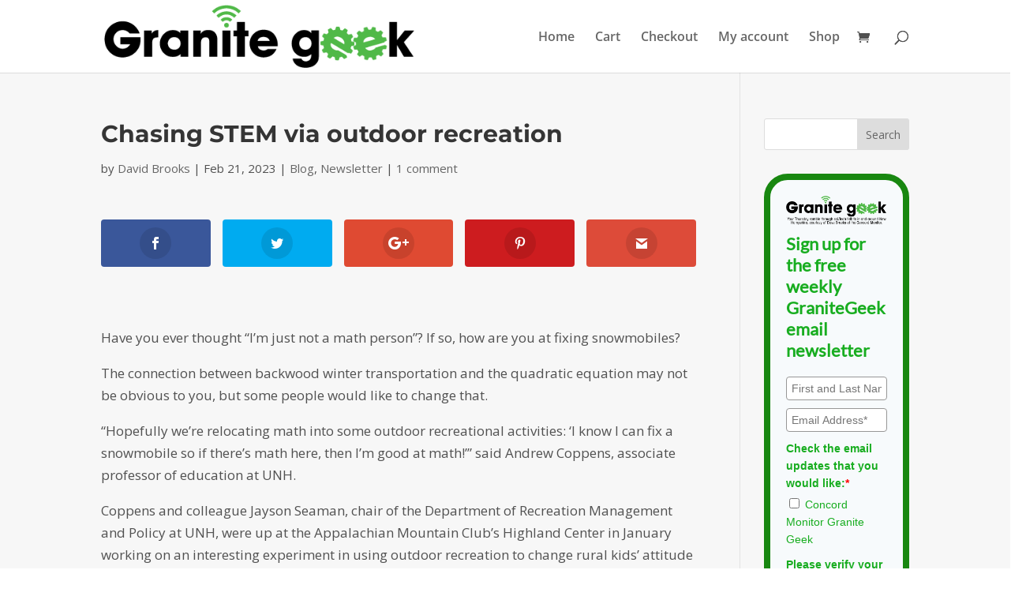

--- FILE ---
content_type: text/html; charset=utf-8
request_url: https://www.google.com/recaptcha/api2/anchor?ar=1&k=6LcwIw8TAAAAACP1ysM08EhCgzd6q5JAOUR1a0Go&co=aHR0cHM6Ly9ncmFuaXRlZ2Vlay5jb25jb3JkbW9uaXRvci5jb206NDQz&hl=en&v=PoyoqOPhxBO7pBk68S4YbpHZ&size=normal&anchor-ms=20000&execute-ms=30000&cb=p34k2itnsgag
body_size: 49295
content:
<!DOCTYPE HTML><html dir="ltr" lang="en"><head><meta http-equiv="Content-Type" content="text/html; charset=UTF-8">
<meta http-equiv="X-UA-Compatible" content="IE=edge">
<title>reCAPTCHA</title>
<style type="text/css">
/* cyrillic-ext */
@font-face {
  font-family: 'Roboto';
  font-style: normal;
  font-weight: 400;
  font-stretch: 100%;
  src: url(//fonts.gstatic.com/s/roboto/v48/KFO7CnqEu92Fr1ME7kSn66aGLdTylUAMa3GUBHMdazTgWw.woff2) format('woff2');
  unicode-range: U+0460-052F, U+1C80-1C8A, U+20B4, U+2DE0-2DFF, U+A640-A69F, U+FE2E-FE2F;
}
/* cyrillic */
@font-face {
  font-family: 'Roboto';
  font-style: normal;
  font-weight: 400;
  font-stretch: 100%;
  src: url(//fonts.gstatic.com/s/roboto/v48/KFO7CnqEu92Fr1ME7kSn66aGLdTylUAMa3iUBHMdazTgWw.woff2) format('woff2');
  unicode-range: U+0301, U+0400-045F, U+0490-0491, U+04B0-04B1, U+2116;
}
/* greek-ext */
@font-face {
  font-family: 'Roboto';
  font-style: normal;
  font-weight: 400;
  font-stretch: 100%;
  src: url(//fonts.gstatic.com/s/roboto/v48/KFO7CnqEu92Fr1ME7kSn66aGLdTylUAMa3CUBHMdazTgWw.woff2) format('woff2');
  unicode-range: U+1F00-1FFF;
}
/* greek */
@font-face {
  font-family: 'Roboto';
  font-style: normal;
  font-weight: 400;
  font-stretch: 100%;
  src: url(//fonts.gstatic.com/s/roboto/v48/KFO7CnqEu92Fr1ME7kSn66aGLdTylUAMa3-UBHMdazTgWw.woff2) format('woff2');
  unicode-range: U+0370-0377, U+037A-037F, U+0384-038A, U+038C, U+038E-03A1, U+03A3-03FF;
}
/* math */
@font-face {
  font-family: 'Roboto';
  font-style: normal;
  font-weight: 400;
  font-stretch: 100%;
  src: url(//fonts.gstatic.com/s/roboto/v48/KFO7CnqEu92Fr1ME7kSn66aGLdTylUAMawCUBHMdazTgWw.woff2) format('woff2');
  unicode-range: U+0302-0303, U+0305, U+0307-0308, U+0310, U+0312, U+0315, U+031A, U+0326-0327, U+032C, U+032F-0330, U+0332-0333, U+0338, U+033A, U+0346, U+034D, U+0391-03A1, U+03A3-03A9, U+03B1-03C9, U+03D1, U+03D5-03D6, U+03F0-03F1, U+03F4-03F5, U+2016-2017, U+2034-2038, U+203C, U+2040, U+2043, U+2047, U+2050, U+2057, U+205F, U+2070-2071, U+2074-208E, U+2090-209C, U+20D0-20DC, U+20E1, U+20E5-20EF, U+2100-2112, U+2114-2115, U+2117-2121, U+2123-214F, U+2190, U+2192, U+2194-21AE, U+21B0-21E5, U+21F1-21F2, U+21F4-2211, U+2213-2214, U+2216-22FF, U+2308-230B, U+2310, U+2319, U+231C-2321, U+2336-237A, U+237C, U+2395, U+239B-23B7, U+23D0, U+23DC-23E1, U+2474-2475, U+25AF, U+25B3, U+25B7, U+25BD, U+25C1, U+25CA, U+25CC, U+25FB, U+266D-266F, U+27C0-27FF, U+2900-2AFF, U+2B0E-2B11, U+2B30-2B4C, U+2BFE, U+3030, U+FF5B, U+FF5D, U+1D400-1D7FF, U+1EE00-1EEFF;
}
/* symbols */
@font-face {
  font-family: 'Roboto';
  font-style: normal;
  font-weight: 400;
  font-stretch: 100%;
  src: url(//fonts.gstatic.com/s/roboto/v48/KFO7CnqEu92Fr1ME7kSn66aGLdTylUAMaxKUBHMdazTgWw.woff2) format('woff2');
  unicode-range: U+0001-000C, U+000E-001F, U+007F-009F, U+20DD-20E0, U+20E2-20E4, U+2150-218F, U+2190, U+2192, U+2194-2199, U+21AF, U+21E6-21F0, U+21F3, U+2218-2219, U+2299, U+22C4-22C6, U+2300-243F, U+2440-244A, U+2460-24FF, U+25A0-27BF, U+2800-28FF, U+2921-2922, U+2981, U+29BF, U+29EB, U+2B00-2BFF, U+4DC0-4DFF, U+FFF9-FFFB, U+10140-1018E, U+10190-1019C, U+101A0, U+101D0-101FD, U+102E0-102FB, U+10E60-10E7E, U+1D2C0-1D2D3, U+1D2E0-1D37F, U+1F000-1F0FF, U+1F100-1F1AD, U+1F1E6-1F1FF, U+1F30D-1F30F, U+1F315, U+1F31C, U+1F31E, U+1F320-1F32C, U+1F336, U+1F378, U+1F37D, U+1F382, U+1F393-1F39F, U+1F3A7-1F3A8, U+1F3AC-1F3AF, U+1F3C2, U+1F3C4-1F3C6, U+1F3CA-1F3CE, U+1F3D4-1F3E0, U+1F3ED, U+1F3F1-1F3F3, U+1F3F5-1F3F7, U+1F408, U+1F415, U+1F41F, U+1F426, U+1F43F, U+1F441-1F442, U+1F444, U+1F446-1F449, U+1F44C-1F44E, U+1F453, U+1F46A, U+1F47D, U+1F4A3, U+1F4B0, U+1F4B3, U+1F4B9, U+1F4BB, U+1F4BF, U+1F4C8-1F4CB, U+1F4D6, U+1F4DA, U+1F4DF, U+1F4E3-1F4E6, U+1F4EA-1F4ED, U+1F4F7, U+1F4F9-1F4FB, U+1F4FD-1F4FE, U+1F503, U+1F507-1F50B, U+1F50D, U+1F512-1F513, U+1F53E-1F54A, U+1F54F-1F5FA, U+1F610, U+1F650-1F67F, U+1F687, U+1F68D, U+1F691, U+1F694, U+1F698, U+1F6AD, U+1F6B2, U+1F6B9-1F6BA, U+1F6BC, U+1F6C6-1F6CF, U+1F6D3-1F6D7, U+1F6E0-1F6EA, U+1F6F0-1F6F3, U+1F6F7-1F6FC, U+1F700-1F7FF, U+1F800-1F80B, U+1F810-1F847, U+1F850-1F859, U+1F860-1F887, U+1F890-1F8AD, U+1F8B0-1F8BB, U+1F8C0-1F8C1, U+1F900-1F90B, U+1F93B, U+1F946, U+1F984, U+1F996, U+1F9E9, U+1FA00-1FA6F, U+1FA70-1FA7C, U+1FA80-1FA89, U+1FA8F-1FAC6, U+1FACE-1FADC, U+1FADF-1FAE9, U+1FAF0-1FAF8, U+1FB00-1FBFF;
}
/* vietnamese */
@font-face {
  font-family: 'Roboto';
  font-style: normal;
  font-weight: 400;
  font-stretch: 100%;
  src: url(//fonts.gstatic.com/s/roboto/v48/KFO7CnqEu92Fr1ME7kSn66aGLdTylUAMa3OUBHMdazTgWw.woff2) format('woff2');
  unicode-range: U+0102-0103, U+0110-0111, U+0128-0129, U+0168-0169, U+01A0-01A1, U+01AF-01B0, U+0300-0301, U+0303-0304, U+0308-0309, U+0323, U+0329, U+1EA0-1EF9, U+20AB;
}
/* latin-ext */
@font-face {
  font-family: 'Roboto';
  font-style: normal;
  font-weight: 400;
  font-stretch: 100%;
  src: url(//fonts.gstatic.com/s/roboto/v48/KFO7CnqEu92Fr1ME7kSn66aGLdTylUAMa3KUBHMdazTgWw.woff2) format('woff2');
  unicode-range: U+0100-02BA, U+02BD-02C5, U+02C7-02CC, U+02CE-02D7, U+02DD-02FF, U+0304, U+0308, U+0329, U+1D00-1DBF, U+1E00-1E9F, U+1EF2-1EFF, U+2020, U+20A0-20AB, U+20AD-20C0, U+2113, U+2C60-2C7F, U+A720-A7FF;
}
/* latin */
@font-face {
  font-family: 'Roboto';
  font-style: normal;
  font-weight: 400;
  font-stretch: 100%;
  src: url(//fonts.gstatic.com/s/roboto/v48/KFO7CnqEu92Fr1ME7kSn66aGLdTylUAMa3yUBHMdazQ.woff2) format('woff2');
  unicode-range: U+0000-00FF, U+0131, U+0152-0153, U+02BB-02BC, U+02C6, U+02DA, U+02DC, U+0304, U+0308, U+0329, U+2000-206F, U+20AC, U+2122, U+2191, U+2193, U+2212, U+2215, U+FEFF, U+FFFD;
}
/* cyrillic-ext */
@font-face {
  font-family: 'Roboto';
  font-style: normal;
  font-weight: 500;
  font-stretch: 100%;
  src: url(//fonts.gstatic.com/s/roboto/v48/KFO7CnqEu92Fr1ME7kSn66aGLdTylUAMa3GUBHMdazTgWw.woff2) format('woff2');
  unicode-range: U+0460-052F, U+1C80-1C8A, U+20B4, U+2DE0-2DFF, U+A640-A69F, U+FE2E-FE2F;
}
/* cyrillic */
@font-face {
  font-family: 'Roboto';
  font-style: normal;
  font-weight: 500;
  font-stretch: 100%;
  src: url(//fonts.gstatic.com/s/roboto/v48/KFO7CnqEu92Fr1ME7kSn66aGLdTylUAMa3iUBHMdazTgWw.woff2) format('woff2');
  unicode-range: U+0301, U+0400-045F, U+0490-0491, U+04B0-04B1, U+2116;
}
/* greek-ext */
@font-face {
  font-family: 'Roboto';
  font-style: normal;
  font-weight: 500;
  font-stretch: 100%;
  src: url(//fonts.gstatic.com/s/roboto/v48/KFO7CnqEu92Fr1ME7kSn66aGLdTylUAMa3CUBHMdazTgWw.woff2) format('woff2');
  unicode-range: U+1F00-1FFF;
}
/* greek */
@font-face {
  font-family: 'Roboto';
  font-style: normal;
  font-weight: 500;
  font-stretch: 100%;
  src: url(//fonts.gstatic.com/s/roboto/v48/KFO7CnqEu92Fr1ME7kSn66aGLdTylUAMa3-UBHMdazTgWw.woff2) format('woff2');
  unicode-range: U+0370-0377, U+037A-037F, U+0384-038A, U+038C, U+038E-03A1, U+03A3-03FF;
}
/* math */
@font-face {
  font-family: 'Roboto';
  font-style: normal;
  font-weight: 500;
  font-stretch: 100%;
  src: url(//fonts.gstatic.com/s/roboto/v48/KFO7CnqEu92Fr1ME7kSn66aGLdTylUAMawCUBHMdazTgWw.woff2) format('woff2');
  unicode-range: U+0302-0303, U+0305, U+0307-0308, U+0310, U+0312, U+0315, U+031A, U+0326-0327, U+032C, U+032F-0330, U+0332-0333, U+0338, U+033A, U+0346, U+034D, U+0391-03A1, U+03A3-03A9, U+03B1-03C9, U+03D1, U+03D5-03D6, U+03F0-03F1, U+03F4-03F5, U+2016-2017, U+2034-2038, U+203C, U+2040, U+2043, U+2047, U+2050, U+2057, U+205F, U+2070-2071, U+2074-208E, U+2090-209C, U+20D0-20DC, U+20E1, U+20E5-20EF, U+2100-2112, U+2114-2115, U+2117-2121, U+2123-214F, U+2190, U+2192, U+2194-21AE, U+21B0-21E5, U+21F1-21F2, U+21F4-2211, U+2213-2214, U+2216-22FF, U+2308-230B, U+2310, U+2319, U+231C-2321, U+2336-237A, U+237C, U+2395, U+239B-23B7, U+23D0, U+23DC-23E1, U+2474-2475, U+25AF, U+25B3, U+25B7, U+25BD, U+25C1, U+25CA, U+25CC, U+25FB, U+266D-266F, U+27C0-27FF, U+2900-2AFF, U+2B0E-2B11, U+2B30-2B4C, U+2BFE, U+3030, U+FF5B, U+FF5D, U+1D400-1D7FF, U+1EE00-1EEFF;
}
/* symbols */
@font-face {
  font-family: 'Roboto';
  font-style: normal;
  font-weight: 500;
  font-stretch: 100%;
  src: url(//fonts.gstatic.com/s/roboto/v48/KFO7CnqEu92Fr1ME7kSn66aGLdTylUAMaxKUBHMdazTgWw.woff2) format('woff2');
  unicode-range: U+0001-000C, U+000E-001F, U+007F-009F, U+20DD-20E0, U+20E2-20E4, U+2150-218F, U+2190, U+2192, U+2194-2199, U+21AF, U+21E6-21F0, U+21F3, U+2218-2219, U+2299, U+22C4-22C6, U+2300-243F, U+2440-244A, U+2460-24FF, U+25A0-27BF, U+2800-28FF, U+2921-2922, U+2981, U+29BF, U+29EB, U+2B00-2BFF, U+4DC0-4DFF, U+FFF9-FFFB, U+10140-1018E, U+10190-1019C, U+101A0, U+101D0-101FD, U+102E0-102FB, U+10E60-10E7E, U+1D2C0-1D2D3, U+1D2E0-1D37F, U+1F000-1F0FF, U+1F100-1F1AD, U+1F1E6-1F1FF, U+1F30D-1F30F, U+1F315, U+1F31C, U+1F31E, U+1F320-1F32C, U+1F336, U+1F378, U+1F37D, U+1F382, U+1F393-1F39F, U+1F3A7-1F3A8, U+1F3AC-1F3AF, U+1F3C2, U+1F3C4-1F3C6, U+1F3CA-1F3CE, U+1F3D4-1F3E0, U+1F3ED, U+1F3F1-1F3F3, U+1F3F5-1F3F7, U+1F408, U+1F415, U+1F41F, U+1F426, U+1F43F, U+1F441-1F442, U+1F444, U+1F446-1F449, U+1F44C-1F44E, U+1F453, U+1F46A, U+1F47D, U+1F4A3, U+1F4B0, U+1F4B3, U+1F4B9, U+1F4BB, U+1F4BF, U+1F4C8-1F4CB, U+1F4D6, U+1F4DA, U+1F4DF, U+1F4E3-1F4E6, U+1F4EA-1F4ED, U+1F4F7, U+1F4F9-1F4FB, U+1F4FD-1F4FE, U+1F503, U+1F507-1F50B, U+1F50D, U+1F512-1F513, U+1F53E-1F54A, U+1F54F-1F5FA, U+1F610, U+1F650-1F67F, U+1F687, U+1F68D, U+1F691, U+1F694, U+1F698, U+1F6AD, U+1F6B2, U+1F6B9-1F6BA, U+1F6BC, U+1F6C6-1F6CF, U+1F6D3-1F6D7, U+1F6E0-1F6EA, U+1F6F0-1F6F3, U+1F6F7-1F6FC, U+1F700-1F7FF, U+1F800-1F80B, U+1F810-1F847, U+1F850-1F859, U+1F860-1F887, U+1F890-1F8AD, U+1F8B0-1F8BB, U+1F8C0-1F8C1, U+1F900-1F90B, U+1F93B, U+1F946, U+1F984, U+1F996, U+1F9E9, U+1FA00-1FA6F, U+1FA70-1FA7C, U+1FA80-1FA89, U+1FA8F-1FAC6, U+1FACE-1FADC, U+1FADF-1FAE9, U+1FAF0-1FAF8, U+1FB00-1FBFF;
}
/* vietnamese */
@font-face {
  font-family: 'Roboto';
  font-style: normal;
  font-weight: 500;
  font-stretch: 100%;
  src: url(//fonts.gstatic.com/s/roboto/v48/KFO7CnqEu92Fr1ME7kSn66aGLdTylUAMa3OUBHMdazTgWw.woff2) format('woff2');
  unicode-range: U+0102-0103, U+0110-0111, U+0128-0129, U+0168-0169, U+01A0-01A1, U+01AF-01B0, U+0300-0301, U+0303-0304, U+0308-0309, U+0323, U+0329, U+1EA0-1EF9, U+20AB;
}
/* latin-ext */
@font-face {
  font-family: 'Roboto';
  font-style: normal;
  font-weight: 500;
  font-stretch: 100%;
  src: url(//fonts.gstatic.com/s/roboto/v48/KFO7CnqEu92Fr1ME7kSn66aGLdTylUAMa3KUBHMdazTgWw.woff2) format('woff2');
  unicode-range: U+0100-02BA, U+02BD-02C5, U+02C7-02CC, U+02CE-02D7, U+02DD-02FF, U+0304, U+0308, U+0329, U+1D00-1DBF, U+1E00-1E9F, U+1EF2-1EFF, U+2020, U+20A0-20AB, U+20AD-20C0, U+2113, U+2C60-2C7F, U+A720-A7FF;
}
/* latin */
@font-face {
  font-family: 'Roboto';
  font-style: normal;
  font-weight: 500;
  font-stretch: 100%;
  src: url(//fonts.gstatic.com/s/roboto/v48/KFO7CnqEu92Fr1ME7kSn66aGLdTylUAMa3yUBHMdazQ.woff2) format('woff2');
  unicode-range: U+0000-00FF, U+0131, U+0152-0153, U+02BB-02BC, U+02C6, U+02DA, U+02DC, U+0304, U+0308, U+0329, U+2000-206F, U+20AC, U+2122, U+2191, U+2193, U+2212, U+2215, U+FEFF, U+FFFD;
}
/* cyrillic-ext */
@font-face {
  font-family: 'Roboto';
  font-style: normal;
  font-weight: 900;
  font-stretch: 100%;
  src: url(//fonts.gstatic.com/s/roboto/v48/KFO7CnqEu92Fr1ME7kSn66aGLdTylUAMa3GUBHMdazTgWw.woff2) format('woff2');
  unicode-range: U+0460-052F, U+1C80-1C8A, U+20B4, U+2DE0-2DFF, U+A640-A69F, U+FE2E-FE2F;
}
/* cyrillic */
@font-face {
  font-family: 'Roboto';
  font-style: normal;
  font-weight: 900;
  font-stretch: 100%;
  src: url(//fonts.gstatic.com/s/roboto/v48/KFO7CnqEu92Fr1ME7kSn66aGLdTylUAMa3iUBHMdazTgWw.woff2) format('woff2');
  unicode-range: U+0301, U+0400-045F, U+0490-0491, U+04B0-04B1, U+2116;
}
/* greek-ext */
@font-face {
  font-family: 'Roboto';
  font-style: normal;
  font-weight: 900;
  font-stretch: 100%;
  src: url(//fonts.gstatic.com/s/roboto/v48/KFO7CnqEu92Fr1ME7kSn66aGLdTylUAMa3CUBHMdazTgWw.woff2) format('woff2');
  unicode-range: U+1F00-1FFF;
}
/* greek */
@font-face {
  font-family: 'Roboto';
  font-style: normal;
  font-weight: 900;
  font-stretch: 100%;
  src: url(//fonts.gstatic.com/s/roboto/v48/KFO7CnqEu92Fr1ME7kSn66aGLdTylUAMa3-UBHMdazTgWw.woff2) format('woff2');
  unicode-range: U+0370-0377, U+037A-037F, U+0384-038A, U+038C, U+038E-03A1, U+03A3-03FF;
}
/* math */
@font-face {
  font-family: 'Roboto';
  font-style: normal;
  font-weight: 900;
  font-stretch: 100%;
  src: url(//fonts.gstatic.com/s/roboto/v48/KFO7CnqEu92Fr1ME7kSn66aGLdTylUAMawCUBHMdazTgWw.woff2) format('woff2');
  unicode-range: U+0302-0303, U+0305, U+0307-0308, U+0310, U+0312, U+0315, U+031A, U+0326-0327, U+032C, U+032F-0330, U+0332-0333, U+0338, U+033A, U+0346, U+034D, U+0391-03A1, U+03A3-03A9, U+03B1-03C9, U+03D1, U+03D5-03D6, U+03F0-03F1, U+03F4-03F5, U+2016-2017, U+2034-2038, U+203C, U+2040, U+2043, U+2047, U+2050, U+2057, U+205F, U+2070-2071, U+2074-208E, U+2090-209C, U+20D0-20DC, U+20E1, U+20E5-20EF, U+2100-2112, U+2114-2115, U+2117-2121, U+2123-214F, U+2190, U+2192, U+2194-21AE, U+21B0-21E5, U+21F1-21F2, U+21F4-2211, U+2213-2214, U+2216-22FF, U+2308-230B, U+2310, U+2319, U+231C-2321, U+2336-237A, U+237C, U+2395, U+239B-23B7, U+23D0, U+23DC-23E1, U+2474-2475, U+25AF, U+25B3, U+25B7, U+25BD, U+25C1, U+25CA, U+25CC, U+25FB, U+266D-266F, U+27C0-27FF, U+2900-2AFF, U+2B0E-2B11, U+2B30-2B4C, U+2BFE, U+3030, U+FF5B, U+FF5D, U+1D400-1D7FF, U+1EE00-1EEFF;
}
/* symbols */
@font-face {
  font-family: 'Roboto';
  font-style: normal;
  font-weight: 900;
  font-stretch: 100%;
  src: url(//fonts.gstatic.com/s/roboto/v48/KFO7CnqEu92Fr1ME7kSn66aGLdTylUAMaxKUBHMdazTgWw.woff2) format('woff2');
  unicode-range: U+0001-000C, U+000E-001F, U+007F-009F, U+20DD-20E0, U+20E2-20E4, U+2150-218F, U+2190, U+2192, U+2194-2199, U+21AF, U+21E6-21F0, U+21F3, U+2218-2219, U+2299, U+22C4-22C6, U+2300-243F, U+2440-244A, U+2460-24FF, U+25A0-27BF, U+2800-28FF, U+2921-2922, U+2981, U+29BF, U+29EB, U+2B00-2BFF, U+4DC0-4DFF, U+FFF9-FFFB, U+10140-1018E, U+10190-1019C, U+101A0, U+101D0-101FD, U+102E0-102FB, U+10E60-10E7E, U+1D2C0-1D2D3, U+1D2E0-1D37F, U+1F000-1F0FF, U+1F100-1F1AD, U+1F1E6-1F1FF, U+1F30D-1F30F, U+1F315, U+1F31C, U+1F31E, U+1F320-1F32C, U+1F336, U+1F378, U+1F37D, U+1F382, U+1F393-1F39F, U+1F3A7-1F3A8, U+1F3AC-1F3AF, U+1F3C2, U+1F3C4-1F3C6, U+1F3CA-1F3CE, U+1F3D4-1F3E0, U+1F3ED, U+1F3F1-1F3F3, U+1F3F5-1F3F7, U+1F408, U+1F415, U+1F41F, U+1F426, U+1F43F, U+1F441-1F442, U+1F444, U+1F446-1F449, U+1F44C-1F44E, U+1F453, U+1F46A, U+1F47D, U+1F4A3, U+1F4B0, U+1F4B3, U+1F4B9, U+1F4BB, U+1F4BF, U+1F4C8-1F4CB, U+1F4D6, U+1F4DA, U+1F4DF, U+1F4E3-1F4E6, U+1F4EA-1F4ED, U+1F4F7, U+1F4F9-1F4FB, U+1F4FD-1F4FE, U+1F503, U+1F507-1F50B, U+1F50D, U+1F512-1F513, U+1F53E-1F54A, U+1F54F-1F5FA, U+1F610, U+1F650-1F67F, U+1F687, U+1F68D, U+1F691, U+1F694, U+1F698, U+1F6AD, U+1F6B2, U+1F6B9-1F6BA, U+1F6BC, U+1F6C6-1F6CF, U+1F6D3-1F6D7, U+1F6E0-1F6EA, U+1F6F0-1F6F3, U+1F6F7-1F6FC, U+1F700-1F7FF, U+1F800-1F80B, U+1F810-1F847, U+1F850-1F859, U+1F860-1F887, U+1F890-1F8AD, U+1F8B0-1F8BB, U+1F8C0-1F8C1, U+1F900-1F90B, U+1F93B, U+1F946, U+1F984, U+1F996, U+1F9E9, U+1FA00-1FA6F, U+1FA70-1FA7C, U+1FA80-1FA89, U+1FA8F-1FAC6, U+1FACE-1FADC, U+1FADF-1FAE9, U+1FAF0-1FAF8, U+1FB00-1FBFF;
}
/* vietnamese */
@font-face {
  font-family: 'Roboto';
  font-style: normal;
  font-weight: 900;
  font-stretch: 100%;
  src: url(//fonts.gstatic.com/s/roboto/v48/KFO7CnqEu92Fr1ME7kSn66aGLdTylUAMa3OUBHMdazTgWw.woff2) format('woff2');
  unicode-range: U+0102-0103, U+0110-0111, U+0128-0129, U+0168-0169, U+01A0-01A1, U+01AF-01B0, U+0300-0301, U+0303-0304, U+0308-0309, U+0323, U+0329, U+1EA0-1EF9, U+20AB;
}
/* latin-ext */
@font-face {
  font-family: 'Roboto';
  font-style: normal;
  font-weight: 900;
  font-stretch: 100%;
  src: url(//fonts.gstatic.com/s/roboto/v48/KFO7CnqEu92Fr1ME7kSn66aGLdTylUAMa3KUBHMdazTgWw.woff2) format('woff2');
  unicode-range: U+0100-02BA, U+02BD-02C5, U+02C7-02CC, U+02CE-02D7, U+02DD-02FF, U+0304, U+0308, U+0329, U+1D00-1DBF, U+1E00-1E9F, U+1EF2-1EFF, U+2020, U+20A0-20AB, U+20AD-20C0, U+2113, U+2C60-2C7F, U+A720-A7FF;
}
/* latin */
@font-face {
  font-family: 'Roboto';
  font-style: normal;
  font-weight: 900;
  font-stretch: 100%;
  src: url(//fonts.gstatic.com/s/roboto/v48/KFO7CnqEu92Fr1ME7kSn66aGLdTylUAMa3yUBHMdazQ.woff2) format('woff2');
  unicode-range: U+0000-00FF, U+0131, U+0152-0153, U+02BB-02BC, U+02C6, U+02DA, U+02DC, U+0304, U+0308, U+0329, U+2000-206F, U+20AC, U+2122, U+2191, U+2193, U+2212, U+2215, U+FEFF, U+FFFD;
}

</style>
<link rel="stylesheet" type="text/css" href="https://www.gstatic.com/recaptcha/releases/PoyoqOPhxBO7pBk68S4YbpHZ/styles__ltr.css">
<script nonce="c_2C3mcfEsc9K-nUf6L19w" type="text/javascript">window['__recaptcha_api'] = 'https://www.google.com/recaptcha/api2/';</script>
<script type="text/javascript" src="https://www.gstatic.com/recaptcha/releases/PoyoqOPhxBO7pBk68S4YbpHZ/recaptcha__en.js" nonce="c_2C3mcfEsc9K-nUf6L19w">
      
    </script></head>
<body><div id="rc-anchor-alert" class="rc-anchor-alert"></div>
<input type="hidden" id="recaptcha-token" value="[base64]">
<script type="text/javascript" nonce="c_2C3mcfEsc9K-nUf6L19w">
      recaptcha.anchor.Main.init("[\x22ainput\x22,[\x22bgdata\x22,\x22\x22,\[base64]/[base64]/MjU1Ong/[base64]/[base64]/[base64]/[base64]/[base64]/[base64]/[base64]/[base64]/[base64]/[base64]/[base64]/[base64]/[base64]/[base64]/[base64]\\u003d\x22,\[base64]\x22,\x22wq7DnRPCqcKCGlXCqcO8NcOvw5LCisOJw7LDmMKdwo/ClERnwo8/L8Kbw5wFwrlxwoLCognDrcOebi7CmcOla37DisOgbXJdJMOIR8KOwp/CvMOlw4TDi14cIkDDscKswrFkwovDlnzCucKuw6PDicOjwrM4w7TDmsKKSR3DrRhQKS/DuiJ9w5RBNlzDlyvCrcKLTyHDtMK7wooHIRBZG8OYEsK9w43DmcKswpfCpkUmclLCgMOYJcKfwoZgX2LCjcKXwrXDoxEPSgjDrMOlYsKdwp7CtC9ewrtmwqrCoMOhT8Oiw5/CiXnChyEPw4HDrAxDwp/DscKvwrXChcK0WsOVwq/CvlTCo2jCkXF0w7PDqmrCvcKvNmYMYMOEw4DDlhNZJRHDkMOwDMKUwoTDiTTDsMOJNcOED1xhVcOXXMOufCc5UMOMIsKpwqXCmMKMwoTDoxRIw5tZw7/DgsOjNsKPW8KMOcOeF8OsQ8Krw73DjGPCkmPDpnB+KcK2w7jCg8O2wpTDpcKgcsOkwqfDp0MAKCrClh3DrwNHP8Kmw4bDuRnDk2Y8K8OBwrtvwo1oQinCjEUpQ8K5wrnCm8Ouw7hUa8KRJcKmw6x0wrkbwrHDgsKjwoMdTH/ClcK4wpsxwrcCO8OSUMKhw5/Dhw87Y8OMLcKyw7zDisOfVC9Qw7fDnQzDqwHCjQNDClMsMCLDn8O6OiATwoXCkFPCm2jCjsKCwprDmcKnSS/[base64]/Cg8OFwpbDu8KCw6McQMKDEMOzAMOPRlQ0w5IrDi/CisK4w5gDw5ExfQBFwrPDpxrDjMOVw514wpZ3UsOMHsKLwoo5w4wpwoPDlh3DrsKKPQBUwo3DojPCrXLChmLDtkzDui3CvcO9wqViZsOTXXRxO8KAaMKMAjp9NBrCgyfDqMOMw5TCuRZKwrwISWAww688wq5awpHCvnzCmWhtw4MOeX/ChcKZw6TCn8OiOF5bfcKbIWk6wolVU8KPV8O4fsK4wrx0w7zDj8KNw6Zdw797ScKIw5bCtHHDvghow4fClcO4NcKTwp1wAWvCtAHCvcKeNsOuKMKGMR/Cs20pD8Ktw4HCusO0wp5Fw6LCpsK2AMO8In1YPsK+Gyd7WnDCksKlw4QkwpnDphzDucKmQ8K0w5ElVMKrw4bCvcKcWCfDtFPCs8KyVsOew5HCogvCmDIGJMOON8Kbwr/DkSDDlMK6wr3CvsKFwr0iGDbCvcO8AmEGQ8K/[base64]/[base64]/CncKkwr5mw5TDlg7Cq8Ojw7HCs0LDmBvCtMOzWxNjOsOFwppewr7Ds0JSw5VpwrZub8Oyw6ouES/[base64]/Dsg7DisOHw4AVwq5cMcOcJcKZbEDDg8KHwrHDr2MNQxw6w50WWsKfw6zChsOTXlFVw6NiBsOkU2vDr8K+wppHI8OJW3PDt8K4AMKxAVEOb8KGPzwxOSELw5bDpcOmP8O9woB6TyLCnEvCscKVYQIWwqsoIsORDyPDhcKbez5Hw7HDscKRBE1YCMKZwrd+DCNZLMK/Yn3Ch1vDviVUY2rDmAUzw4RewoE3Bg0mY3nDtMKtwpMYYMOONiRiDsKbVUltwoEvwrbDoGR7WkDDsy/DqsKrB8KFwojChUFoSsOiwox+YcKrOwrDozIMNGAgNH/ChcOhw6PDlcKvwrjDh8KUecK0Um4bw5LCoEdgwrkLa8KJTmLChcKbwrHCi8Oww5/DmsO2AMKtN8Opw7bCkwHCssK4w552XGZFwqzDoMOmXsO5OcKKHsKfwqodD1xeYQZBaX7DgFLCm0nCh8OYwrnCiU/CgcKLWsKqJMKvLm1YwocOGQwDw4oYwpvCtcOUwqBycWTDscOHwr/CsknCtMOYwqRRO8OmwqtyWsOEXSPCqy9cwpImFGDCpXnDiznCscOuOsKoCH7DkcOywrzDjBdpw7fCk8O/wr7CtcORYcKBH1RrLcKtw41cJxvDplPCr1/[base64]/[base64]/[base64]/DkD82RsOiSMK5dMKtwplbw7QKw559wqBoFG4TcjHDqEAQwobDvcKVfSnCiwHDjMOGwrdjwpXDhV/DiMOdEsKQNx0IBsO5S8KqOzTDt2TDjU1LZcKbw4zDvcKmwq/DoQnDmMO6w7zDpGvDsyhKw7slw5IQwrlMw57DmMKnw5TDu8O5wo4+amwrE1LCl8OAwogNcMKlT00Jw5cmw6nDu8Oww5I6wo4Hwq/CqsO7woHCo8ONw6V4LHfDg2DCjjEOw44bw5pqw4DDvGUzw64Jb8KtDsOtwoDClVcPQsK5Y8OtwrZMwplOwqEOwrvDrXcrw7RKHTteIcObZcOdwrDCs30TfcOvPTR0Bk8OGRcwwr3Cv8KPw5cNw4x1bm4zZcO6wrBtw5dfw5/CmwtFwq/CoXsUw73CqQg9WD8Uc1ltWDcVw4wza8OsHMKVFU3DqQTCoMOQw6knTC/DnHllwrTCgcK8wpnDtsKKw6LDtsORw5ADw7PCoT7Dg8KFT8OJwqt3w49Tw4t0B8OVYUrDpzRWw7rCqMO4Z3bCiTobwpIhFsOjw6vDqkHCgcOcagjDhsK9XFrDusOiMCPCqxbDi0UKScKiw6x5w6/DpGrCg8K4wqTDpsKoUsOewq9SwrzCs8OTw4NBw5DCkMKBUcOiw5kWW8OCfiV1w6fCvsKNwoksDlXDg0fDrQIyewdowpHCn8Kmwq/[base64]/Dn8KvGzrDgDTDsMO5CsOtXMO/w7HDssKmJsOhwq7CicKzwpzCsRvDrMOsLEFJEk/CplBJwpZiwqQ6w7jCvn5JDsKkZMKrPcOYwqMRbMOBwpHCjcKvBTjDrcKiw6oYdsKReVFbwr9mBMO/EhgEd1sAw4kaaBhvYMOPbMOLR8O4wo3Du8OEw4lmw58XdsOvwqp/Sn00wqLDvVQ2G8OXemIqwprDn8KUw69pw5LDncKcXsO/[base64]/[base64]/[base64]/wqgcw6HDmMO8w5nCqljDrDbDscOldsKyFgxgF2XDnE/DisKUDllTYzJPEEnCrjlRQVY0w7XCpsKvD8KWDFUZw47DhCXDhyvCp8O7w7LCmh4yZMOMwooMcsKXGlDCn27DsMOcw7pfwpHCtUTCtMKwGW8RwqDCm8OtX8OOR8OowpTDjBDCv0Q6DB/[base64]/CqzTDgAFtw5BSwqpFGMOWw5glIsO9w5YGeMOQw4kXB14ZLCxZwozChikgdm/CuXUpAcKXcCQiK2hOZh1ZZcOwwpzChcK6w6xUw5E0a8K0GcOYwqRFwqfDlMK5El0QTy/CmMOAwp9xc8OSw6jCo3JQwpnDnDnCosOwVsK6w4FiDQkbdXhDwoQfcjbDlMOQBcKsUcOfcMKqwozCmMOdZk97LDPCmMKXQW/CjFPDgS4gwqVDIMOLw4YFw6bCpgl2w6/DusOawqNFPsKRwp/CgnDDv8K9w5RlKgVSwrbCpMOkwp3CiGUvfXQKaDPCqMKrwqnCtcO9wp9xw78rw5vCv8OEw7tVWhvCs3zDi1J6eW7DkMKmEsKfOUxSw6HDpUglCxvCuMK6woYpYcO1NzV6YGRswpk/wobDocOjwrLDsS8Jw43Dt8OTw4TCqSkEfjZawpvDmjJ7wpIOTMKbXcOQAhxnwqPCncOYCxYwf1nCosKDGwbCv8OsTx9QJysiw5N4KnvDocO2Z8KMw74kwqDDgcKBOhHCjDAlcWlDf8KWw4jCjAXCksOxw5FkXWFRw5k0A8KpdMOXwq1JR046RsKtwowdOFt9JQ/DkwHDm8OUJsOUw6ZXwqNDR8ONwpoXOcOrw5sjMBXCisOjRMO4wp7Dl8OCwoDDkWjDnsO6wox/WsOSfsOoTjjDnQzCpsKWG2TDrcKiZMKkRBfCkcOQADVsw5jDtsK/ecOEGk/CqxHDrsKfwrzDo2wUU3wdwrcqw6MOw7/CplbDj8K7wp3DuRAoLxw5wpEpFQU9IxDCvMO+a8KEMW4wGDjDosOcHXfDt8K5T2zDnMOWHMOxwqgBwrADUxTCksKtwrPCp8OFw6TDo8O8w4/Di8O1wqnCocOlUcOjRgjDlEzClMOVR8O/wqkuWi4LMQDDuytjTz7ClXccwrYIew0IcMK9wpLCvcOOwrzCrzXDoGzCo0hyYMOTZMK8wqlKOyXCqnFCw5pawqbCqwhtwqTCjA7Dj1cpfB/DtAnDuj5fw7ghfMKwMsK/EkrDv8OVwrHCu8KbwrvDpcOLAMKrSMOywq9BwrvDjcK2wrY9wo/[base64]/DtFxIaEBNc8KKZ8OdUBbCpinCvzEDNR5Ow5zCln9TA8KiFcONTBnDilx/AcKVwr0IT8K4wqBSQMOswqLDkmtUA3BaACkpG8KHw7bDgsKCQsKWw5tHwpzDvzLCnHVbw7fCgyfCi8KYwrZAwqTDlF3CnnRNwp96w5LDiiILwpoFwqDDimbCtwIIJFoFFD9/[base64]/DrFnDlXJMwqbCj8OZwoU/[base64]/GinCuxhqwp3CmMOHQsKUWsO5IMKEw5TCkMOOwp8Hw5RxQVzDs097EnZPw79TY8KhwpoOwpTDjwUBEcOTIABCX8OeworDiSNEwrAaBH/[base64]/[base64]/CisOBd8Kkw4fCpzlWaAzChH7Dv8O8ZHHDiMOEBip+J8OkwqQsJWTDn1rCpQjDssOcUU7CjMOvw7o8DB5ABnrDu1/[base64]/OcKkJADCgHJ8w6LCo8OhwpfDhsO2EsOUNSEYwqInGkTDj8OmwrJhw7LCnFjDuy3CpcOOf8Knw7k7w5cHYkPDtVnDoxgQLxvCgXzDtMK+KSzDn3pCw47CkMKSw7/CgXJ0w6FJPkTCgSp7wo7DjMOJGsOlQD4vIX3CvmHCm8OZwqLDg8ODwo7Du8OLwo1WwrbDoMO+WkM0wrxgw6LCskzCk8K/w7hwfcK2w7ccFcKkw4dnw54OLH3DusKTRMOMWsOdw73Dm8KFwqFWVnk8w6DDjktBQFzCiMOtNzt1wpHChcKcwoIebcOBI2JpDsKSH8OkwobCjsKzG8KBwqPDrMK+TcK+IMOLbzEcwrYYaWMZT8OtfGp1QV/DqcKxw5FTK24oZMK1wpnCsnQHaA0CWcK/w5/CgcK0wpjDusKyLsOSw5LDg8ORcFjCgcO7w7jCgsO1w5ILI8KbwoPCjEHCvDvCoMOlwqbDhmXDpi80IUNJw6c8CsKxPcKew7wOw5U1w6zCicORw5gOw7/DlFE9w64zZMKeJnHDqhdDw6p6wpBwDT/Dgwh8woAKacOowqkACMO5woc0w6dzRsK0WDQ4FMKFPsK+XhsMw5AiOlnDlcOPVsKTw4vChV/Dnk3CiMKZw6TDpFkzW8OEw7LDt8OLS8KXw7B2wo3CrcKKT8K8ScKMw7XDt8KoZVU5wpl7B8KrE8Ktw7/[base64]/wprCoRNJSh/DoCxmw4jDuXU8wqTCp8Ofw4PDvwzCjw3DmEpbV0cFwpPCh2UbwojCo8OJwrzDmmc9wpkrHSbCtx1nw6TDrMO8N3fDjcOhYwjDnR/[base64]/[base64]/Cl8KMw57CocOGw5LCkybCtiw6w6bCn10pezTDuWMKw77Cp2bDnhUHewPDjwlkEMK9w6U3Fl/CrcOjcMOBwp3Cj8K9woHCm8OtwpsywqpzwqzCsRkIGGAgPsK0wq5Nw5IfwrIuwqrDrcOpGsKKesO/UEUwT3wHwq1qAMKFN8OrccOxw6Atw7kOw73CqRxJc8Otw7vDncOvwrNYw6jCsHLDo8O1fsKROkwoXnbCjcOWw7jDnsOZwo7CtGPChF0bw4hCB8K1wrXDuT/[base64]/[base64]/ClMO3wr3DuMKewrjCtAY9R15EwpB0w5/CrXIsBVfCkCTDpcO2w5rCjTvDhcO1U1DCt8KtXA7DpMO4w4ceZ8OSw7LCvxTDlMOXCcKjdsO/wqDDiVbCs8KMGsOTw67Djj9Qw45dQ8O2wonDk2YawoU0wojChFzDogwOw5nChEvCmwUAPsKEIx/CjXZ+HMKlFS9lMMKDE8OAcQnCjBzDv8OdQWd1w7ZCwqYvGMK4w4zCmsKoYETCo8Oaw4I5w7cTwqB2BRXCqcOgwqcZwqDCtybCpyTDoMO2N8K6QwVNWgp/w4HDkTQRw6zDnMKLwo7DqRVHC1TCocK9L8KRwqdmcXgEa8KUMMOMJgVrVnrDk8K9d3hQwqRawr8IMMKhw7TDjMOKOcO1w7gMbMKAwozDv3zDvD4wJk50dcO1wrE7w7tzW24Rw77DrlrCtsO/IMOjXiXCjMKSw48Ow4U/fsOMI1zDj13ClMOgwrNXYsKBdmVOw7XDt8Ouw71lw5jDrsOifcO3Cxl/wqBsB1kZwpdLwpbCuynDt3zCtsKywqbDlMKaWy7DrMK7TiVkw7rCvh4jwoU4BAtkw5PDhMOrw7DDu8KBUMKmw6HCr8OVVsOLacOOLsKMwocccMK4AsK3EcKtLl/[base64]/CrEAyfsKpDG3DisOWM8OAwqkswqUzwpo+w67DpmHCg8KWw4gAw5rCiMK+w6t2ZxHCun/CpcKDw7EWw7DCu0vCsMO3wrfDogV1XcKiwopCw5Q6w7J2blHCpigpKDTDqcOBwoPCmzpNw70xwokPw7TCs8Kkf8KTDSDDl8Kvw5bCjMOTG8KxNAjDrXcbVcKHdilOw4fDqg/DvMKCwpo9LQwbwpcAw7zCosKGw6DDisKhw6oMGcOQw5Z3wpbDqsOvFMK1wq4GFWXCpRLDtsONwpTDpn8BwpI0csO0wp/DosKRd8O6w7p5w7PCpn4DOyRSCH4wYQXDp8OFw69XUFHCosOSCjzDhzJywojCm8KiwoDCl8OqZQ98JhR/MV82Un3DiMOnDU4qwrDDmTfDlMOlMnBPw7YGwptEwpPCnsKPw596UFlQJMOKZjYTw5AGfMK3PjLCnsOSw7Z8wpDDhsOpa8KawrfChE3Crmpmwo3DucOjw5rDrlfDoMOiwp7CpMKDCsK7IsKWNcK/wpPDmsO9GsKVw5HCr8OUwo8CbgLDs3TDkHtqw5JHPcOPwphWAMOEw5B4QcK3GsOOwrE/w7hEUgfCmMKWHCjDkCLClxnCr8K6d8KHw68ywobCmgtaGUwzw58aw7YTLsKbI1LDrSY/c3XDvcOqwrdgBcO9ccO9wpFcfcOiw541DkYew4HDnMKgMADDgcOuw5jCncKGbyYIwrRtAEdqMgTDvilQdFpQwpbCnWAFWlhTYcOdwqvDnMKHwobDgSdfUhvDk8KwGsKdRsKaw4XCnWRKw6cgXGXDr2Y/woPCtig3w7DDsx/DrsK/TsKAwoUxwoNuw4Qvw4hOw4AbwqPCoW0HJsKWKcOlJB/DhXLChDMLbBYqwoQxw4kfw65cw4JkwpXCmsKTD8Okw73Cvy4Pw6A8wqnDgzt1wrkZwqrDqMOEQB3CnwMSIsONwos6w4wOwr/[base64]/[base64]/CtBwdwrkZRcKJw6nCmMOoNlpfwpTDkl7CisOACC/Di8OpwovDl8OEwqXDrUDDn8K8w6rCoGsmP0IWbRBICcOpFRIFaTlxMD3CnzPDhXR7w4jDmAkHPsOgw64+wp3CtAfDoS7Dp8OnwpU1MWsMbcOKRz7CgcKOJwvDu8KBw4hBwrMpA8OLw7pnecOTYzBzYMOxwoLDqh8/w6zCiTnDhmjCvVHDisOmwoNYw5PCoS7DlipYw4sPwonDvsOswocBcVjDtMKiezdSVn8Jwp5sPmnCncOvX8ObK21RwqpAwrtrf8KxZ8OPw7/[base64]/DrGLDtj9IcADDiSI6AMKgwr/DlMK9XknCswVjwpwiw7Jpwp3CkxMLUnHCoMOewoIew6LDgsKPw4VHb2Blw4rDl8OLwpLDl8K4woMMWsKvw7XDtsOpY8KhMcOMLTlfPsOAw4rDkyVbwoLCoVNsw6oZw7/DvSoTXsODWcOJcsOVWMKIw7kVM8KBHQnDvsKzEcO5w5hae0PCh8Ohw77CpgDCsn00LyhqN35zwprDsRzDny7DmMOFK1LDng/Dmk3CpinDkMKMwr8AwpxHah0WwrHDglEtw6fDncOVwoLDvXINw4TDumojdGB9w5htb8KuwrvCg1HDun/CgcO7w5MEwpBoSMOmw6PChiE1w75qCHAwwqhuByY9T35WwphRUsKEGMKiBHEDb8KscDvCtXfClyXDq8Kow7bDssKfwps9wqooNMOdacOeJS0fwrpawph3DDXCscOVFgggwpnDn0rDryDCl3vDrQ/DpcOMwpxMwpVywqFNYBHDtzvDnwTCp8OScH5EKcO0dToZbm/CojkgOHPCkH5JXsOowqUvWTJMEW3DmcKxNxVMwqDDpFXDgcKIwq9ODlPDq8KLZG/[base64]/DqsK/[base64]/DvsO+wq3CkywETsKxF8KZwos4YXxBwrhJG8KFYsKCaWoQDjfDrcKawrjCqMKaRcOWw4DCoA0DwpXDjcKaH8KawrsrwqXDoQQEwr/[base64]/CiD1Mw7MUc8Kvw4vDszdrwrwZwrfDiCXCtn3Cj3vDgsOcwqlRP8KCPsKzw79zwpvDkifDq8KTw4PDvsOdFMKAR8OIIRgbwpfCmB7CjjPDo1xkw4N7w6rCs8ODw61QP8KTQ8Ozw4XDhsKvPMKNwpfCnVfChWzCohnCq3Zzw7l3ecKPwrdHU1JuwpXDuV8lfz/DmiTDs8KwMlpxwojDsXjDlU9qw78Ewo3Cu8OkwpZeY8KBAsKXccOxw4YXw7fChgUvecKkFsO5wojCk8KGwqTCu8KpaMKFwpHDn8KWw4LDtcKGw4gFwqFGYh0qBcKbw5XDqMOzPGoHGXI9wp9/PCXDqsOBHcOZw5/DmsK5wrrDlMOYMcOxHjbDm8KHPMOjZT/Ct8OOwowjw4rDmsOpw4/CnCPCoS/CjMKmQwTClEXDlVUmw5PDuMKwwr8+wrjDjcOUJMKOwq3CicOYwrJ1esK0w5zDhB3DgVXDsCnDniDDmsOwccKzwobDnsKFwonDnMOaw4/DiUXCosOyD8O9XDzCu8OFAcKDw6wELU12UcO6GcKGVxchUWfDgcK/woHCg8Kpwpwqwp9fGBTChVHDpGLDjMOtwojDvVs9w71NdWY+w63DrWzDlSFMX0bDnTB+w67DsyjClcK5wqrDtRXChsOjw6dkw643wrZcw7jDkMOKw5TCjQtpHFxETRkJwrfDgcO/wo7Cp8Kmw6jDnkPCthAUfwJoL8K/JmHCmBEdw7LClMKqJcOdwrlNHsKNwqLCmcK8wqIew7zDicOGw67DtcKxbsKIfTfCgMKJw6DCuyLDgwfDtMKpwrfDpTtKw7g5w7ZEwrbDmMOkeh1XQQ/Ct8KPNi7Cv8KTw5vDiHk0w5DDvWjDosKLwpvCmUrCnBc3J1wywpDDukDCvDtvVsOXwrc0GTvCqxEFUcKew4TDk1Mjwp/[base64]/CjcK0w6HDu0vDgk7CkcKqwobDhsKywpgKMcKmwojCpxnCtlnCg2zCnDFhwo9yw5HDjA7Ckh85AcKZXcKZwolzw5NNOQfCsDBAwo9BAcK7KlNGw7oUwqRUwoxnw4vDg8Ovw57DmcKlwowZw75Rw6HDjMKwUhzCs8OeN8Otw6tObcKfSCM9w7gew6zDl8K/Ny5OwrRvw7XCh09tw5BKQyUGJsOUHxHCvMK7w73DqWzCm0IbemAgGcKkTcO0wpHDvTwcRETCtMKhMcKxX1xNKwJVw5fCrElJM3UFw6bDh8O5w4NzwojDv30SayEVwqPDvxBFwqTDiMKTwo8dw6MKc07CpMOoKMKUw6F/[base64]/w7XDskvDtcO/DsO/O8OHHXERfRdnwqXCk8OrwpxEbsOmwosnw5RKw6fCvsOWBiJkLl/CscOWw6DCk17DjMObTcKVJsOARhDCjMKSZ8OUMMOeGljDkxh4fFbCkMKZEMKFw6/ChsOnMcOIw40Fw4g3wpLDti9FSQDDoUjClDJUEsOjVMKeUcOSKsK7AMK6w7EIw7jDkgDCvMO7bMOswpjCkV3CjsKxw5IvcGoew4d1wqbCvALCiD/DhSE7acOjGMOaw6J4BcKHw5w4VlXDo1E1wq/DthDDjjogSRXCm8OETcOXBcORw6NEw7debsO2HUJ8wpPDucONw67CqMKdGGY+G8OgbsKQw73DmsOPK8KeAcKlwqp9FcOQRMOSWMOVHsOOZcOhwobCqS5pwr1acMKxc0Q/[base64]/ClQvDvh3CosKfw7LCvsOiwrfCrsOXwpXCjcKuRXwsRsKBw4x1wr4nSnHCoFfCl8KhwrrDjsOhM8Kawr/Co8OXBnMzCSEKSMKZb8Omw5jDnU7CoTMqwonCocK3w5zDnyLDgVPDoivCsWbChGsLwrosw7wQw4x5woHDhCk4w41UwpHCgcOtNcKOw70dfsKJw4zDn3zCiUICTlgII8Kbbl3CmcO9w5d4XTXCgcK/LcOrOiJywo54RnR+PSg1wqlIdGUkw7gTw55YW8OOw5NzTMOrwrDCk2NNSsK6woDCgMOfTcOyaMO7aQzCo8KjwqkfwpVywopEbsOgw7thw4/ChMK8GsK4P13Do8OuwpPDh8KQQMOGBcOBw683wpkjYG0bwrbClsO1wrDCmgvDhsONwrhWw63DtT/CvD0sOcOxwqHCiw9VKDDChXIXRcOoLMKpFsK4O3/Dkih9wqDCiMO9EkXCgWsofcOhAcKGwqAdVFDDvg1CwpbCgyl6wpDDjRBHWMK+ScOSP3zCqMOGwofDqizDukUpGMO6w63DtMObNhvChcK4IMOZw60AeX3DnHIOw7/Dr29Uw6FKwrF+wovCs8K6w6PCmV8nwqjDlyEVX8K3OQx+W8O0BldLwroaw4oSIS3Dm13ChcK1w5ltw5zDusOow6dXw4Jww7R+wpvCucOFbcOmRRBEExLClsKJwrN3wpDDk8KewqI2ezdwcEkSw4dLZ8O4w7EbYcKEczZZwoHCr8O1w5XDuGxGwqYMwr/CuhHDriRcK8K/w6PDk8KMwq9pACjDnBPDs8KcwrFtwqIEw4tuwrw9woxzVQ/[base64]/[base64]/Dpi/DgcOJOTxUVkc5wqjDp1/DklbCpxPDksORFcKPLcKYwr7Cj8O4TyFFwrXCs8KODWdCwrjDncKqwrXDlMOzQ8KZVl1Iw4kgwoUdwpXDt8O/woIzB1bDvsKuwrF/agMawpsABcK7ZS7CpgxYXUZmw7d1Q8KXHsOMwrMGwoZsLsKEASZpwrwhw5HDtMK+BU5zw5fDgcKjw6DCo8O4A3XDhC8/wovDmDw6R8OmTksFZBjDsxDCs0ZXw6o4EhxPwqlyDsOtZSFCw7rDlyTDpMKXw7l0wq3DgMOhw6HDrDM2aMKlwpDCkcO+esK/dxzChgnDmHDDnMOsUsKkw6k/wqXDqwE4wpxHwp3CkUw1w5vDkUXDusKWwoXDq8KtMsKPcGU0w5/DiiBnMsKBwpAswpJQw5hzEy4qXcKbw5dKMAtbw5QMw6DDgHEVXsOwZx8kOXXDgX/DgDkdwpMhw43CssOKDMKCVlkGacO6EsOHwqIPwpVLAAHDqAV/GcK1CnzCix7DgMOuw7IbHcKwC8OlwqlTwo5Cw6fDp3N7w7UjwqNRRcO5NXkDw5bCnMKDc0vDk8Kiw7grwr0Uw55CQVHDnS/DgSzDgV18MgViEsKyKsKJw5kLLhrDt8K6w6DCqMKRIVrDlz/Cv8OtFsOZDQ3CicKCw5kjw48BwobCg0EIwrHCozPCvMKnwqZzRi97w68owr/[base64]/Ct8OaworDkAx0w5h9cMKvwph/YMKIOGJ2w5oGwqDCnMOBw4Nuwpxvw4AtZlLCmsK7wo/[base64]/[base64]/DtwNew7F7bMOjI8KBH8K0cngvwqEww5ZRw6gZw5pqw7/DrA06bn07OcKWw4ZnN8Olwp3DqMO/NcKhw7vDu1hmWcOpYsKRTGPCkw58woxPw5LCjGAATEIRw67Cg01/wpJfMMKcAsK7G3sqC2U5wqPCnXMkw6/Ct0PDqFvCpMK7e0/CrGldNcOFw6daw4AiI8KiGmkMFcOsbcKmwr8NwpNuEDJnTcO/[base64]/Cr8KVw4rDmlTCt2oJw6pWwogTw4/CrcKnwoHDh8OecMKvOMOSw49uwrXDrsKuwo5Tw6bCkSpBJMKqKMOHb3TCsMK5FVnCn8Oaw4oMw7B7w5EQBcOKb8OUw4lMw5DCg1/DrMKpwrPCqsOhCh42w6cifsKxWcK/RcKCQcOEai3CgkA+wrvDgcKaw6/[base64]/CscK+w5pqEsKkQsK1woLDtgTDgsKawrMkPiUAdlTCmcK5VkwLfsKBR0vCrMOpwpjDly8RwpfDp2HCjkHCuDxLMsKkwrbCrFJVw5XCkDBsw4zCo0bCjMOSMn8wwoTCusOUw77Dn1jCqMK/GcOLYSEHDyF/RcO6w7jCkENYcCDDj8OVwpnDq8KQYMKbw5JNcnvClMOmeiM8wrrCr8O3w6t5w7YKwofCisORaXMlb8OjScOlw7DCqMO3XsOPw5YkJcOPwpnDkC8EbMKXZsK0C8KhLcO8KSLDr8KOVF8zZDkMwpwVEURmf8K1wodAZDthw4ALw67CrgnDpkN0wpZjWRjCgsKfwo0/PcObwpQLwrDDjF/CkxdwL3vChsKpCcOWCm3DkHPCrDM4w7LCmk9xH8KewoZHUTLDnsKqw5/Dr8OUwqrCiMOPTMOSPMKGVMKjSMOcwrpiQsKHWRAEwpTDsHTDuMKXZsOJw5RgfMK/b8Okw618w509wpjCn8K/[base64]/DsMO3E8KnSWh2wqM8Ei5aJcKVw7EpHcO/w7HCkcOELB0LRsKKwpHCn3V2wqPCvF3CojAGw5xwCgsww57DuUFQZCbCnS53w4vCgTLCj3cjw7Z0MsO5w7nDoxPDr8Kww5VMwpjDsFRVwqx6Q8OfVMKRR8Kjdn/DiAlyEFUQM8OzLgoqw5jCsE/[base64]/[base64]/DisOLw6rDmsKgakfDmSAxUmhOVD0HwpFZwoguwpdQw6R/[base64]/[base64]/CiMKJw7TCkMO5w6bCqn8mwrfCpBvCssKVFXlacBEJworDicOTw4XCmsK6w60KdkRfeFwUwr/CvlfDtHbCusOiw7PDvsKBTnrDulbCmcOWw6bDksKNwpMOCjjDmQQaIBjCk8OlFmnCu2rCncOTwpHCm04hVSlow7zDjVXCnxprCFRfw6DDukp6E2c4NMK5PcKVJRbDkcKEGcK/w649OHFCwqjCg8O9AsK6CAZTAcOTw4LCow3Cm3oLwqXDh8O8woDCt8O/wpnCv8O6wpMGw7HDiMKDL8KOw5TCjQl9w7V5Q1zDuMK2w5LDlMKCJ8OlYlXDm8ObYBvDn37DrsOAwrwPHMKNwpvDj1fCl8KmXQdcNsOObMOrwrbDrsKkwrVIwr/[base64]/wopVwoQWw7zClh8JNMK2w4p2wpnCncORw4rCkQsFAWbDicKOwqIUw67CiyRkW8O6IMK6w5pcw6lXSiLDnMOKwoTDiS9Dw5fCvEM0w6rDlm4QwqbDnhpUwp5la2zCsEHDpcOFwo/ChcKDwpVXw4DDmcKAUEHDi8KodcK4wo0qwpoHw7jCvDogwq8CwrHDkyB6w6/[base64]/w7LCrcKITA/ChsKCEQzDlsK4Lzw8IMKwY8OXwo/DkADDp8KIw57Dl8Ohwp/DrVZNBB8iwoMRJDLDtcK+wpkxwo0Kw5QZwrnDh8OhLC0Bw41qw7rChW3Dg8OlHMOCIMOdwpDDvMKqbFA7wqINZmw6D8KVw7DDpBHDn8Kew7AmccO2VAQhw7LCpUXDgi7CuG/CoMOxwodMacOPwo7Cj8KdfcKkwrZfw47CmlTDmsODXcK7wo0rw4ZcSRlNwqzCt8KEE0UFw6A4w7vCjSUfwqsvFyY2w40gw57DrMKGOEA4Tg3DtMOiwpxuRsK1wqvDvsO0RsKye8OSKMKzOWnCosKlwqvCg8KzIi8QYX/[base64]/wopfw6I6w6DDkcOhw6tfJ8K4w6PCtMKtwocuworCisOhwobDtU3CjyEjRQHDvWpjdxcFBMOufsOYw7YzwpBkwoTCiBNAw60FwpvDlwjCusONwonDucOyUMKzw6VUwo9lMVdFLsOxw5I8w4XDo8OIw6/[base64]/DssK3LSlkZcKiwrfDg3TCoS4FF8OvHMOqw7crB8OnwrzCn8KLwpDDi8OCHyBPby3Dq1jCucOWwr/CqDYXw4DClcOLAW3Cm8KQe8KrIMOPwovCinLDqRs+WTLCozRHwqvDhwRZV8KWSsKOTnDDr0HCqWtJUsOXNcK/wrHClj08w4PCosK7w7guNQPDg0VtEyTDpSI6wpbComvCjn3CuhhUwpoawo/CvWYOOUkPUsKuF0YWRMO3wrMcwr8Ew6kHwqoGbxLCnBxvPcOzfMKJwr7CjcOLw4zCkn8ySMOSw6ADfsOqJUQWSVA2wqcfw4p9wr/DnMKkOcOfwobDrMOyWxsEJUzCuMOIwr0vwrNMwqPDm33CrMORwpJwwoHCsnrCq8OGMUEFOFrDlsOYTAA5w4zDjwnCs8OTw7hXE10BwqAiCMK9RMOpwrMlwoYiKsO9w5LCu8KXL8KzwrtzNCzDs01vMsK3XxXCmVA+wr7Co0IRwqp2YsKcIEHDui/DssOrP1PCjF17w59US8OlOcOsegkWSFfDpHfCksK7XlnDnkLDvDl6KMKtw7cbw7XCjMKcaC9/[base64]/Dv8OQJnLCvMKuS8K5wqDDkxDDolsEw5AtND3Cl8KBH8O7bsO6XsO6VsKIwo8zBEPCqQrDs8KxG8KLw63Dhg3CkXAdw6LCkMKNw4LCqMK5HBPChcOwwrwVAATCmMKjJlFKc3/Dh8OOFhURWMKuJ8KBdsKcw5LCrcOXS8O2YsOcwrwKWRTCmcKhwpfDj8O2woEOw47DqxZiH8O1B2vCiMK+WQJ/[base64]/CsS9Dw4LCtj1vEjPCjA3DvwMHworCr8OrXcO3wofDksOVw7YkWFTCrw7CosKUwo/Cmz0bwpgjW8Ozw5PCvcKuw6fCrsKlOcORLMK9w4TDkMOEw7fCi1XCiW9jw5fCtyzDlwxgw5jCozN/wpXDnlxtwp/CsEXDikHDp8KpKcOuP8KsbcKtw4E3woHDikvCkMO0w7sUw4kpPggpw6lfC1Qpw6U6wpZpw7Mrw4fCjsOpYcKEwofDm8KbccK8JUBXZ8KJNyTDilbDtB/CrcKAB8K6C8OBw4pNw67Cm17CpsOuwpDDtcOaSVhEwqA5wqrDkMK5w7gkGDY8WsKQQB3CksO6V1HDkcKgGsKyZgzDm24EH8Kdw5rCnnPDtcOUFjpBwr9bwqEmwpRJXVUbwqNRw4TDqmUFDsOpQ8OIwo5/[base64]/CrcKUw7DDrMKGw6dDBVoFLWE2eQXCsMOHWF0hw53CkBnCpDARwqUrwpJjwqPDr8OrwpQCw4/[base64]/w7tpwr/[base64]/DpmZmw7soQnvCuMK5wo/DksOGwrXDq8O2e2ExwprCj8KowpwsUXnDm8OreHTDicOCeF3DmsOew4EJbMOeXMK7wp89A1PDqMKvw7HDmg/CksOYw7bCmmrCsMK+wr8od3txX1hswprDq8OvUzLDoi1DVcO1w7dZw70ew6BpBnLCksOUHl3Cl8KMMsOyw43Dng5lwqXCjCVkwpxRw4DCnBHChMKXw5ZCD8OUw5zDuMOTw4/[base64]/DnMOzSMORXMKzDcKOccKfwoFSw6dNwpIIw6g/w6wmMzrDkxDCvHNEw6Z5w7UeLgPCq8KlwpDCjsKkD03Du1vCksKLwpDDr3N4w43DhsK0a8K+R8OZwpLDlmBLw43CiAbDr8OAwrzCrcKjTsKWJh4nw7DClX4SwqQHwqFCF3IdUUzDgMO2wrJISTAJwrvCpxTDjxPDjBEzL0tAFg0AwpR2w6/CvsOUwo/Cv8K/YsOdw780wqQnwpkXwrDDkMOlwo3DocKjEsKVJwMVc20Qf8OGw51nw5c/wokowpzCpzgsSA1XTsOaXMO2CVLCkcKFTl57w5LCmsOJwqHDgTPDvXfDmcOfw4rClsOGw5Rqwr/[base64]/w6XCgV7DpsObA1k9wpjDoGDDq8OXwrvCuMODcBXDlcKPwqPCpDHClAMew7jDn8KUwrxsw58fw6nCgsO9wrjDtmnDlcKTwoPDtHFCwq5Bw5kTw5vDqMKnbsKHw50IMsOOFcKSdxTDhsKwwrEDw7XCqS7CgRIeVgnCtjFRwoPDqDk+bW3CvWrCosORaMKzwpJQTD/[base64]/McKow5PDkD0QdWUcwoHDg8OENcONMlwnHMOywoTDh8Knw5Fbwo3Dq8OF\x22],null,[\x22conf\x22,null,\x226LcwIw8TAAAAACP1ysM08EhCgzd6q5JAOUR1a0Go\x22,0,null,null,null,1,[21,125,63,73,95,87,41,43,42,83,102,105,109,121],[1017145,594],0,null,null,null,null,0,null,0,1,700,1,null,0,\[base64]/76lBhnEnQkZnOKMAhmv8xEZ\x22,0,0,null,null,1,null,0,0,null,null,null,0],\x22https://granitegeek.concordmonitor.com:443\x22,null,[1,1,1],null,null,null,0,3600,[\x22https://www.google.com/intl/en/policies/privacy/\x22,\x22https://www.google.com/intl/en/policies/terms/\x22],\x22kn+3XhE41Ja11x66VG4YRuwFeW5tXAOVtpOO+cI3kdw\\u003d\x22,0,0,null,1,1768960866039,0,0,[221,249,156,12],null,[92,133,231,243],\x22RC-TOZROM35OQ22HA\x22,null,null,null,null,null,\x220dAFcWeA5nYjr_bSzFvC_NUlT-7fB4gK399OQl_HyOKuYY3EJJRtjhFl3QtJrYvlsPqvO_-840dEAJhS1-qsCVCOJZOVHp7iChyA\x22,1769043665901]");
    </script></body></html>